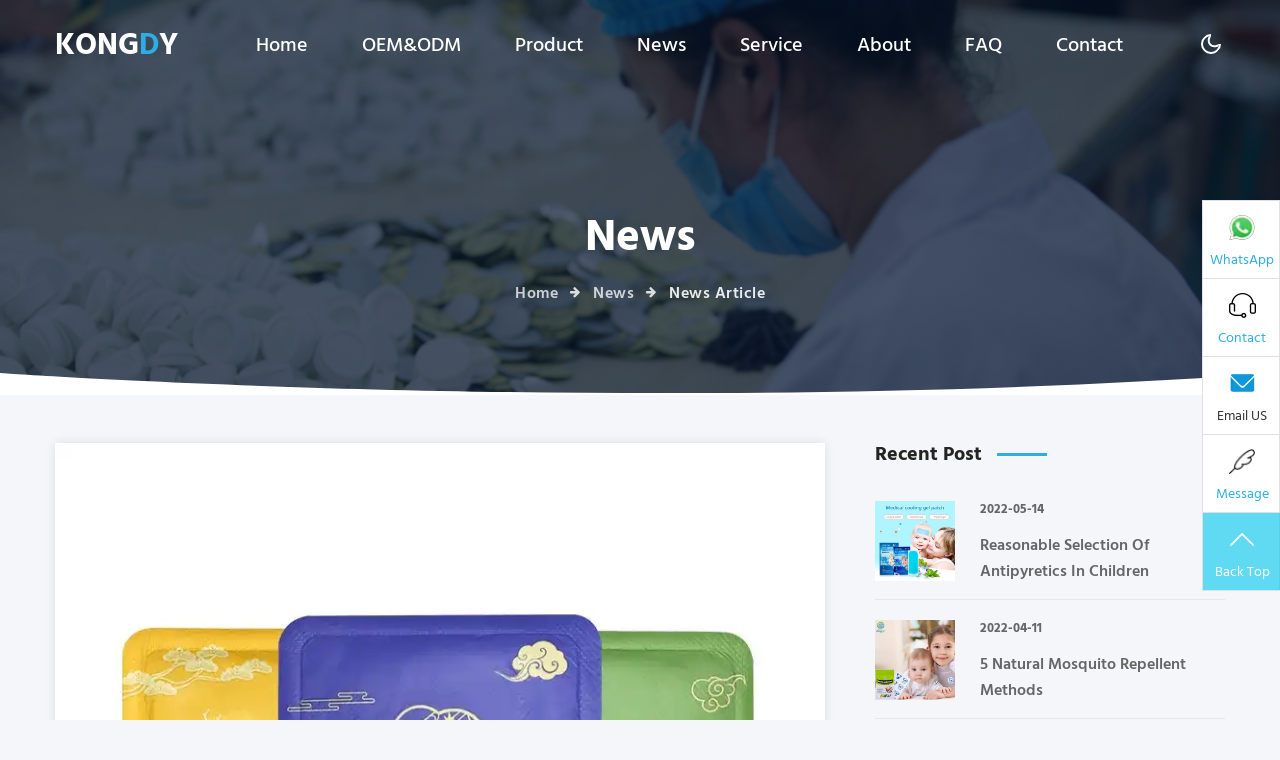

--- FILE ---
content_type: text/html
request_url: https://www.kongdymedical.com/News/best-heat-patches-for-back-pain-relief-in-2023.html
body_size: 10320
content:
<!DOCTYPE html>
<html lang="en">

<head>
    <meta charset="utf-8">
    <meta name="viewport" content="width=device-width, initial-scale=1, shrink-to-fit=no">
    <title>Best Heat Patches for Back Pain Relief in 2023</title>
    <meta name="description" content="If you deal with chronic lower back aches or strains. Heat patches allow you to go about your day with targeted relief right where you need it most." />
    <meta name="keywords" content="Heat Patches" />
    <!-- Links CSS -->
    <link href="/css/1e76c2b505ae4439b3114891e220e3c0.css" rel="stylesheet">
    <link rel="stylesheet" href="/css/style-starter.css">
    <link rel="stylesheet" href="/css/nav.css">
    <link rel="icon" href="/images/Kongdymedical.png" />
<script type="text/javascript" src="/public/static/common/js/ey_global.js?t=v1.5.7"></script>
    <meta http-equiv="mobile-agent" content="format=xhtml;url=https://www.kongdymedical.com/index.php?m=home&c=View&a=index&aid=885">
    <script type="text/javascript">if(window.location.toString().indexOf('pref=padindex') != -1){}else{if(/applewebkit.*mobile/i.test(navigator.userAgent.toLowerCase()) || (/midp|symbianos|nokia|samsung|lg|nec|tcl|alcatel|bird|dbtel|dopod|philips|haier|lenovo|mot-|nokia|sonyericsson|sie-|amoi|zte/.test(navigator.userAgent.toLowerCase()))){try{if(/android|windows phone|webos|iphone|ipod|blackberry/i.test(navigator.userAgent.toLowerCase())){window.location.href="https://www.kongdymedical.com/index.php?m=home&c=View&a=index&aid=885";}else if(/ipad/i.test(navigator.userAgent.toLowerCase())){}else{}}catch(e){}}}</script>
</head>

<body>

    <!--header-->
    <!--header-->
<div class="header-w3l">
    <header id="site-header" class="header-w3l fixed-top">
        <div class="container">
            <nav class="navbar navbar-expand-lg stroke">
                <a class="navbar-brand" href="/" title="">
                    KONG<span class="sub-logo">D</span>Y
                </a>
                <!-- mobile button -->
                <button class="navbar-toggler  collapsed bg-gradient" type="button" data-toggle="collapse"
                    data-target="#navbarTogglerDemo02" aria-controls="navbarTogglerDemo02" aria-expanded="false"
                    aria-label="Toggle navigation">
                    <span class="navbar-toggler-icon fa icon-expand fa-bars"></span>
                    <span class="navbar-toggler-icon fa icon-close fa-times"></span>
                </button>
                <div class="collapse navbar-collapse" id="navbarTogglerDemo02">
                    <ul class="navbar-nav mx-lg-auto dropdown">
                        <li class="nav-item ">
                            <a class="nav-link" href="/">Home</a>
                        </li>
                                                <li class="nav-item drop">
                            <a class="nav-link" href="/OEM_ODM/" title="kongdymedical|OEM&amp;ODM">OEM&amp;ODM</a>
                            <ul class="sub_menu">
                                                                <li><a href="/pain_relief_patch_oem/" title="Kongdy|Pain Relief Patch">Pain Relief Patch</a></li>
                                                                <li><a href="/capsicum_plaster_oem/" title="Kongdy|Capsicum Plaster">Capsicum Plaster</a></li>
                                                                <li><a href="/Slimming_Patch_OEM/" title="Kongdy|Slimming Patch">Slimming Patch</a></li>
                                                                <li><a href="/Cooling_Gel_Patch_OEM/" title="Kongdy|Cooling Gel Patch">Cooling Gel Patch</a></li>
                                                                <li><a href="/Detox_Foot_Patch_OEM/" title="Kongdy|Detox Foot Patch">Detox Foot Patch</a></li>
                                                                <li><a href="/Steam_Eye_Mask_OEM/" title="Kongdy|Steam Eye Mask">Steam Eye Mask</a></li>
                                                                <li><a href="/Mosquito_Repellent_OEM/" title="Kongdy|Mosquito Repellent">Mosquito Repellent</a></li>
                                                                <li><a href="/Nose_Strip_OEM/" title="Kongdy|Nose Strip">Nose Strip</a></li>
                                                                <li><a href="/Heat_Patch_OEM/" title="Kongdy|Heat Patch">Heat Patch</a></li>
                                                                <li><a href="/moisturizing_antibacterial_gel/" title="Kongdy|Vaginal Tightening Gel">Vaginal Tightening Gel</a></li>
                                                            </ul>
                        </li>
                                                <li class="nav-item drop">
                            <a class="nav-link" href="/product/" title="kongdymedical|Product">Product</a>
                            <ul class="sub_menu">
                                                                <li><a href="/pain_relief_patch/" title="Kongdy|Pain Relief Patch">Pain Relief Patch</a></li>
                                                                <li><a href="/slimming_patch/" title="Kongdy|Slimming Patch">Slimming Patch</a></li>
                                                                <li><a href="/capsicum_plaster/" title="Kongdy|Capsicum Plaster">Capsicum Plaster</a></li>
                                                                <li><a href="/heat_patch/" title="Kongdy|Heat Patch">Heat Patch</a></li>
                                                                <li><a href="/cooling_gel_patch/" title="Kongdy|Cooling Gel Patch">Cooling Gel Patch</a></li>
                                                                <li><a href="/steam_eye_mask/" title="Kongdy|Steam Eye Mask">Steam Eye Mask</a></li>
                                                                <li><a href="/detox_foot_patch/" title="Kongdy|Detox Foot Patch">Detox Foot Patch</a></li>
                                                                <li><a href="/mosquito_repellent/" title="Kongdy|Mosquito Repellent">Mosquito Repellent</a></li>
                                                                <li><a href="/infant_incubator/" title="Kongdy|Infant Incubator">Infant Incubator</a></li>
                                                            </ul>
                        </li>
                                                <li class="nav-item drop">
                            <a class="nav-link" href="/News/" title="kongdymedical|News">News</a>
                            <ul class="sub_menu">
                                                            </ul>
                        </li>
                                                <li class="nav-item drop">
                            <a class="nav-link" href="/Service/" title="kongdymedical|Service">Service</a>
                            <ul class="sub_menu">
                                                            </ul>
                        </li>
                                                <li class="nav-item drop">
                            <a class="nav-link" href="/About/" title="kongdymedical|About">About</a>
                            <ul class="sub_menu">
                                                            </ul>
                        </li>
                                                <li class="nav-item drop">
                            <a class="nav-link" href="/FAQ/" title="kongdymedical|FAQ">FAQ</a>
                            <ul class="sub_menu">
                                                            </ul>
                        </li>
                                                <li class="nav-item drop">
                            <a class="nav-link" href="/Contact/" title="kongdymedical|Contact">Contact</a>
                            <ul class="sub_menu">
                                                            </ul>
                        </li>
                                            </ul>
                </div>

                <!-- mobile black/white -->
                <div class="mobile-position">
                    <nav class="navigation">
                        <div class="theme-switch-wrapper">
                            <label class="theme-switch" for="checkbox">
                                <input type="checkbox" id="checkbox">
                                <div class="mode-container">
                                    <i class="gg-sun"></i>
                                    <i class="gg-moon"></i>
                                </div>
                            </label>
                        </div>
                    </nav>
                </div>
            </nav>
        </div>
    </header>
</div>
<!--header -->
    <!--header -->
    <!--breadcrumb-bg-->
    <div class="breadcrumb-bg py-5  w3l-inner-page-breadcrumb">
        <div class="container pt-lg-5 pt-md-3 p-lg-4 pb-md-3 my-lg-3">
            <h2 class="title pt-5">News</h2>
            <ul class="breadcrumbs-custom-path mt-3 text-center">
                <li><a href="/" title="" alt="">Home</a></li>
                <li class="active"><span class="fa fa-arrow-right mx-2" aria-hidden="true"></span> <a href="/" title=""
                        alt="">News</a> </li>
                <li class="active"><span class="fa fa-arrow-right mx-2" aria-hidden="true"></span> News Article </li>
            </ul>
        </div>
    </div>
    <!-- banner bottom shape -->
    <div class="position-relative">
        <div class="shape overflow-hidden">
            <svg viewbox="0 0 2880 48" fill="none" xmlns="http://www.w3.org/2000/svg">
                <path d="M0 48H1437.5H2880V0H2160C1442.5 52 720 0 720 0H0V48Z" fill="currentColor"></path>
            </svg>
        </div>
    </div>
    <!-- banner bottom shape -->

    <!-- Start Blog -->
    <div class="blog-area full-blog right-sidebar full-blog default-padding">
        <div class="container">
            <div class="blog-items">
                <div class="row">
                    <div class="blog-content col-lg-8 col-md-12">
                        <div class="single-item">
                            <div class="blog-item-box">
                                <div class="item">
                                    <!-- Start Post Thumb -->
                                    <div class="thumb">
                                        <a href="#">
                                            <img src="/uploads/allimg/20231218/1-23121Q44G5592.jpg" alt="kongdymedical|">
                                        </a>
                                    </div>
                                    <!-- Start Post Thumb -->

                                    <div class="info">
                                        <span class="date">
                                            2023-12-18                                        </span>
                                        <div class="meta">
                                            <ul>
                                                <li>
                                                    <i class="fas" style="position: relative;top: -2px;"><img
                                                            src="/images/user.png" alt=""></i>
                                                    <span>KONGDY</span>
                                                </li>
                                            </ul>
                                        </div>
                                        <h1 style="font-size: 2rem;font-weight: bold !important;margin-bottom: 1rem;">Best Heat Patches for Back Pain Relief in 2023</h1>
                                        <p>If you deal with chronic lower back aches or strains. <a href="https://www.kongdymedical.com/Heat_Patch_OEM/" target="_self"><strong>Heat patches</strong></a> allow you to go about your day with targeted relief right where you need it most. Check out the top heat patches of 2023 specifically formulated to ease back tension, soreness, and pain.</p><h2><span style="font-style: italic; font-weight: bold; color: rgb(51, 153, 204); line-height: 18px; font-size: 18px;">Our Top Pick: KONGDY Heat Patch</span></h2><p>We recommend the KONGDY Heat Patch for all-day back pain improvement.&nbsp;</p><h3><strong><span style="font-size: 16px;">Reasons this patch excels:</span></strong></h3><p>• 8 hours of consistent, penetrating heat</p><p>• Flexible thickness moves with your back</p><p>• Waterproof and breathable adhesive&nbsp;&nbsp;</p><p>• Long-lasting relief helps heal strains faster</p><p>• Available in extra large back size (10 x 14cm)</p><p>The KONGDY warm Patch&#39;s powerful warmth helps your back muscles finally relax while blocking associated ache signals to the brain for all-over relief without taking pills.</p><p>For a fast-acting blast of heat with lasting power ideal for back tension and soreness, give this <a href="https://www.kongdymedical.com/Heat_Patch_OEM/" target="_self"><strong>heat patch</strong></a> from KONGDY a try. Consistent use daily or as-needed lets you keep up with life’s demands discomfort-free.</p><p style="text-align:center"><img src="/uploads/allimg/20231218/1-23121Q44645116.jpg" title="Heat Patches.jpg" alt="Heat Patches.jpg" width="613" height="613" border="0" vspace="0" style="width: 613px; height: 613px;"/></p>                                        <!-- Start Post Pagination -->
                                        <div class="post-pagi-area">
                                                                                        <a href="/News/heat-patch-for-travel-comfort-on-the-go.html"><i class="fas fa-angle-double-left"></i> Previus Post</a>
                                                                                        <a href="/News/heat-patches-a-hot-kongdy-trend.html">Next Post <i class="fas fa-angle-double-right"></i></a>
                                                                                    </div>
                                        <!-- End Post Pagination -->
                                    </div>
                                </div>
                            </div>
                        </div>

                        <!-- Start Post Tag s-->
                        <div class="post-tags share">
                            <div class="tags">
                                                                <a href="/index.php?m=home&c=Tags&a=lists&tagid=82">Heat Patches</a>
                                                            </div>
                            <div class="social">
                                <ul>
                                    <li class="facebook">
                                        <a href="#">
                                            <i class="fab">
                                                <img src="/images/facebook.png" alt="">
                                            </i>
                                        </a>
                                    </li>
                                    <li class="twitter">
                                        <a href="https://twitter.com/kongdymedical">
                                            <i class="fab">
                                                <img src="/images/twitter.png" alt="">
                                            </i>
                                        </a>
                                    </li>
                                    <li class="instagram">
                                        <a href="#">
                                            <i class="fab">
                                                <img src="/images/instagram.png" alt="">
                                            </i>
                                        </a>
                                    </li>
                                    <li class="linkedin">
                                        <a href="#">
                                            <i class="fab">
                                                <img src="/images/linkedin.png" alt="">
                                            </i>
                                        </a>
                                    </li>
                                </ul>
                            </div>
                        </div>
                        <!-- End Post Tags -->
                    </div>
                    <!-- Start Sidebar -->
                    <div class="sidebar col-lg-4 col-md-12">
                        <aside>
                            <div class="sidebar-item recent-post">
                                <div class="title">
                                    <h4>Recent Post</h4>
                                </div>
                                <ul>
                                                                        <li>
                                        <div class="thumb">
                                            <a href="/News/reasonable-selection-of-antipyretics-in-children.html">
                                                <img src="/uploads/allimg/20220514/1-2205141Q55SJ.jpg" alt="kongdymedical|Reasonable Selection Of Antipyretics In Children">
                                            </a>
                                        </div>
                                        <div class="info">
                                            <div class="meta-title">
                                                <span class="post-date">2022-05-14</span>
                                            </div>
                                            <a href="/News/reasonable-selection-of-antipyretics-in-children.html">Reasonable Selection Of Antipyretics In Children</a>
                                        </div>
                                    </li>
                                                                        <li>
                                        <div class="thumb">
                                            <a href="/News/5-natural-mosquito-repellent-methods.html">
                                                <img src="/uploads/allimg/20220411/1-2204111F529560.jpg" alt="kongdymedical|5 Natural Mosquito Repellent Methods">
                                            </a>
                                        </div>
                                        <div class="info">
                                            <div class="meta-title">
                                                <span class="post-date">2022-04-11</span>
                                            </div>
                                            <a href="/News/5-natural-mosquito-repellent-methods.html">5 Natural Mosquito Repellent Methods</a>
                                        </div>
                                    </li>
                                                                        <li>
                                        <div class="thumb">
                                            <a href="/News/how-about-the-wormwood-pain-relief-patch-oem-service-.html">
                                                <img src="/uploads/allimg/20220407/1-22040G53034A4.png" alt="kongdymedical|How About The Wormwood Pain Relief Patch OEM Service?">
                                            </a>
                                        </div>
                                        <div class="info">
                                            <div class="meta-title">
                                                <span class="post-date">2022-04-07</span>
                                            </div>
                                            <a href="/News/how-about-the-wormwood-pain-relief-patch-oem-service-.html">How About The Wormwood Pain Relief Patch OEM Service?</a>
                                        </div>
                                    </li>
                                                                        <li>
                                        <div class="thumb">
                                            <a href="/News/3-usage-principles-of-herbal-pain-patch.html">
                                                <img src="/uploads/allimg/20220406/1-2204061J241563.jpg" alt="kongdymedical|3 Usage Principles Of Herbal Pain Patch">
                                            </a>
                                        </div>
                                        <div class="info">
                                            <div class="meta-title">
                                                <span class="post-date">2022-04-06</span>
                                            </div>
                                            <a href="/News/3-usage-principles-of-herbal-pain-patch.html">3 Usage Principles Of Herbal Pain Patch</a>
                                        </div>
                                    </li>
                                                                        <li>
                                        <div class="thumb">
                                            <a href="/News/do-not-rush-to-use-herbal-pain-patch-for-sports-injuries.html">
                                                <img src="/uploads/allimg/20220330/1-220330104531393.jpg" alt="kongdymedical|Do not rush to use Herbal Pain Patch for sports injuries">
                                            </a>
                                        </div>
                                        <div class="info">
                                            <div class="meta-title">
                                                <span class="post-date">2022-03-30</span>
                                            </div>
                                            <a href="/News/do-not-rush-to-use-herbal-pain-patch-for-sports-injuries.html">Do not rush to use Herbal Pain Patch for sports injuries</a>
                                        </div>
                                    </li>
                                    
                                </ul>
                            </div>
                            <div class="sidebar-item social-sidebar">
                                <div class="title">
                                    <h4>follow us</h4>
                                </div>
                                <div class="sidebar-info">
                                    <ul>
                                        <li class="facebook">
                                            <a href="#">
                                                <i class="fa fa-facebook"></i>
                                            </a>
                                        </li>
                                        <li class="twitter">
                                            <a href="https://twitter.com/kongdymedical">
                                                <i class="fa fa-twitter"></i>
                                            </a>
                                        </li>
                                        <li class="linkedin">
                                            <a href="#">
                                                <i class="fa fa-linkedin"></i>
                                            </a>
                                        </li>
                                        <li class="instagram">
                                            <a href="#">
                                                <i class="fa fa-instagram"></i>
                                            </a>
                                        </li>

                                    </ul>
                                </div>
                            </div>
                            <div class="sidebar-item tags">
                                <div class="title">
                                    <h4>tags</h4>
                                </div>
                                <div class="sidebar-info">
                                    <ul>
                                        <li><a href="https://www.kongdymedical.com/pain_relief_patch_oem/">Pain Relief Patch</a>
                                        </li>
                                        <li><a href="https://www.kongdymedical.com/Cooling_Gel_Patch_OEM/">Cooling Gel Patch</a>
                                        </li>
                                        <li><a href="https://www.kongdymedical.com/Slimming_Patch_OEM/">Slim Patch</a>
                                        </li>
                                                                                <li><a href='/index.php?m=home&c=Tags&a=lists&tagid=82'>Heat Patches</a>
                                        </li>
                                                                            </ul>
                                </div>
                            </div>
                        </aside>
                    </div>
                    <!-- End Start Sidebar -->
                </div>
            </div>
        </div>
    </div>
    <!-- End Blog -->

    <!-- footer -->
    <!-- footer -->
 <section class="w3l-footer-29-main">
     <div class="footer-29 py-5">
         <div class="container py-lg-4">
             <div class="row footer-top-29">
                 <div class="col-lg-4 col-md-6 col-sm-7 footer-list-29 footer-1 pr-lg-5">
                     <div class="footer-logo mb-3">
                         <a class="navbar-brand" href="/" title="" alt="">KONGDY</a>
                     </div>
                     <p>KONGDY always believe that "the better products we offered, the more customers we have"</p>
                     <ul class="mt-3">
                         <li><a href="tel:+86 18939260319" target="_blank"><span class="fa fa-phone"></span>+86 18939260319</a>
                         </li>
                         <li><a href="mailto:kongdypatch@gmail.com" target="_blank" class="mail"><span
                                     class="fa fa-envelope-open-o"></span>
                                     kongdypatch@gmail.com</a></li>
                     </ul>
                 </div>
                 <div class="col-lg-2 col-md-6 col-sm-5 col-6 footer-list-29 footer-2 mt-sm-0 mt-5">
                     <ul>
                         <h6 class="footer-title-29">Links</h6>
                                                  <li><a href="/OEM_ODM/" title="kongdymedical|OEM&ODM">OEM&ODM</a></li>
                                                  <li><a href="/product/" title="kongdymedical|Product">Product</a></li>
                                                  <li><a href="/News/" title="kongdymedical|News">News</a></li>
                                                  <li><a href="/Service/" title="kongdymedical|Service">Service</a></li>
                                                  <li><a href="/About/" title="kongdymedical|About">About</a></li>
                                                  <li><a href="/FAQ/" title="kongdymedical|FAQ">FAQ</a></li>
                                              </ul>
                 </div>
                 <div class="col-lg-2 col-md-6 col-sm-5 col-6 footer-list-29 footer-3 mt-lg-0 mt-5">
                     <h6 class="footer-title-29">OEM&ODM</h6>
                     <ul>
                                                 <li><a href="/pain_relief_patch_oem/" title="kongdymedical|Pain Relief Patch">Pain Relief Patch</a></li>
                                                  <li><a href="/capsicum_plaster_oem/" title="kongdymedical|Capsicum Plaster">Capsicum Plaster</a></li>
                                                  <li><a href="/Slimming_Patch_OEM/" title="kongdymedical|Slimming Patch">Slimming Patch</a></li>
                                                  <li><a href="/Cooling_Gel_Patch_OEM/" title="kongdymedical|Cooling Gel Patch">Cooling Gel Patch</a></li>
                                                  <li><a href="/Detox_Foot_Patch_OEM/" title="kongdymedical|Detox Foot Patch">Detox Foot Patch</a></li>
                                                  <li><a href="/Steam_Eye_Mask_OEM/" title="kongdymedical|Steam Eye Mask">Steam Eye Mask</a></li>
                                                  <li><a href="/Mosquito_Repellent_OEM/" title="kongdymedical|Mosquito Repellent">Mosquito Repellent</a></li>
                                                  <li><a href="/Nose_Strip_OEM/" title="kongdymedical|Nose Strip">Nose Strip</a></li>
                                                  <li><a href="/Heat_Patch_OEM/" title="kongdymedical|Heat Patch">Heat Patch</a></li>
                                              </ul>

                 </div>
                 <div class="col-lg-4 col-md-6 col-sm-7 footer-list-29 footer-4 mt-lg-0 mt-5">
                                         <form method="POST" enctype="multipart/form-data" action="/index.php?m=home&c=Lists&a=gbook_submit&lang=cn" onsubmit="return checkForm();" class="subscribe">
                         <input type="text" name="attr_30" id="attr_30" placeholder="Your Name">
                         <input type="text" name="attr_31" id="attr_31" placeholder="Your Email*">
                         <textarea name="attr_32" id="attr_32" placeholder="Your Message*"></textarea>
                         <button type="submit" class="btn btn-style btn-primary mt-4">Send Messages</button>
                         <input type="hidden" name="gourl" id="gourl_88c883b77e7b931db906e549e65087c7" value="https://www.kongdymedical.com" /><input type="hidden" name="typeid" value="84" /><input type="hidden" name="__token__88c883b77e7b931db906e549e65087c7" id="88c883b77e7b931db906e549e65087c7" value="" /><script type="text/javascript">
    function submit88c883b77e7b931db906e549e65087c7(elements)
    {
        if (document.getElementById('gourl_88c883b77e7b931db906e549e65087c7')) {
            document.getElementById('gourl_88c883b77e7b931db906e549e65087c7').value = window.location.href;
        }
            var x = elements;
    for (var i=0;i<x.length;i++) {
        
                            if(x[i].name == 'attr_31' && x[i].value.length == 0){
                                alert('E-Mail不能为空！');
                                return false;
                            }
                         
                    if(x[i].name == 'attr_31' && !(/^[A-Za-z0-9\u4e00-\u9fa5]+@[a-zA-Z0-9_-]+(\.[a-zA-Z0-9_-]+)+$/.test( x[i].value))){
                        alert('E-Mail格式不正确！');
                        return false;
                    }
                   
                            if(x[i].name == 'attr_32' && x[i].value.length == 0){
                                alert('Message不能为空！');
                                return false;
                            }
                        
    }
        
        elements.submit();
    }

    function ey_fleshVerify_1767663196(id)
    {
        var src = "/index.php?m=api&c=Ajax&a=vertify&type=guestbook&lang=cn";
        src += "&r="+ Math.floor(Math.random()*100);
        document.getElementById(id).src = src;
    }

    function f533a42c0ad79f1f1305bd85cadf069e3()
    {
        var ajax = new XMLHttpRequest();
        ajax.open("post", "/index.php?m=api&c=Ajax&a=get_token&name=__token__88c883b77e7b931db906e549e65087c7", true);
        ajax.setRequestHeader("X-Requested-With","XMLHttpRequest");
        ajax.setRequestHeader("Content-type","application/x-www-form-urlencoded");
        ajax.send('_ajax=1');
        ajax.onreadystatechange = function () {
            if (ajax.readyState==4 && ajax.status==200) {
                document.getElementById("88c883b77e7b931db906e549e65087c7").value = ajax.responseText;
                document.getElementById("gourl_88c883b77e7b931db906e549e65087c7").value = window.location.href;
          　}
        } 
    }
    f533a42c0ad79f1f1305bd85cadf069e3();
    function getNext1598839807(id,name,level) {
        var input = document.getElementById('attr_'+name);
        var first = document.getElementById('first_id_'+name);
        var second = document.getElementById('second_id_'+name);
        var third = document.getElementById('third_id_'+name);
        var findex ='', fvalue = '',sindex = '',svalue = '',tindex = '',tvalue = '',value='';

        if (level == 1){
            if (second) {
                second.style.display = 'none';
                second.innerHTML  = ''; 
            }
            if (third) {
                third.style.display = 'none';
                third.innerHTML  = '';
            }
            findex = first.selectedIndex;
            fvalue = first.options[findex].value;
            input.value = fvalue;
            value = fvalue;
        } else if (level == 2){
            if (third) {
                third.style.display = 'none';
                third.innerHTML  = '';
            }
            findex = first.selectedIndex;
            fvalue = first.options[findex].value;
            sindex = second.selectedIndex;
            svalue = second.options[sindex].value;
            if (svalue) {
                input.value = fvalue+','+svalue;
                value = svalue;
            }else{
                input.value = fvalue;
            }
        } else if (level == 3){
            findex = first.selectedIndex;
            fvalue = first.options[findex].value;
            sindex = second.selectedIndex;
            svalue = second.options[sindex].value;
            tindex = third.selectedIndex;
            tvalue = third.options[tindex].value;
            if (tvalue) {
                input.value = fvalue+','+svalue+','+tvalue;
                value = tvalue;
            }else{
                input.value = fvalue+','+svalue;
            }
        } 
        if (value) {
            if(document.getElementById(id))
            {
                document.getElementById(id).options.add(new Option('请选择','')); 
                var ajax = new XMLHttpRequest();
                //步骤二:设置请求的url参数,参数一是请求的类型,参数二是请求的url,可以带参数,动态的传递参数starName到服务端
                ajax.open("post", "/index.php?m=api&c=Ajax&a=get_region&pid="+value, true);
                // 给头部添加ajax信息
                ajax.setRequestHeader("X-Requested-With","XMLHttpRequest");
                // 如果需要像 HTML 表单那样 POST 数据，请使用 setRequestHeader() 来添加 HTTP 头。然后在 send() 方法中规定您希望发送的数据：
                ajax.setRequestHeader("Content-type","application/x-www-form-urlencoded");
                //步骤三:发送请求+数据
                ajax.send('_ajax=1');
                //步骤四:注册事件 onreadystatechange 状态改变就会调用
                ajax.onreadystatechange = function () {
                    //步骤五 如果能够进到这个判断 说明 数据 完美的回来了,并且请求的页面是存在的
                    if (ajax.readyState==4 && ajax.status==200) {
                        var data = JSON.parse(ajax.responseText).data;
                        if (data) {
                            data.forEach(function(item) {
                           document.getElementById(id).options.add(new Option(item.name,item.id)); 
                           document.getElementById(id).style.display = "block";

                        });
                        }
                  　}
                }
            }
        }
    }
</script>                     </form>
                                      </div>
             </div>
         </div>
     </div>
 </section>
 <!-- footer -->

 <!-- copyright -->
 <section class="w3l-copyright">
     <div class="container" id="lybd">
         <div class="row bottom-copies">
             <p class="col-lg-8 copy-footer-29">Copyright © Kangdi Overseas Business Co., Ltd.All rights reserved.</p>

             <div class="col-lg-4 main-social-footer-29">
                 <a href="https://www.facebook.com/Kangdi-Medical-111589191364602" target="_blank" class="facebook"><span class="fa fa-facebook"></span></a>
                 <a href="https://twitter.com/kongdymedical" target="_blank" class="twitter"><span class="fa fa-twitter"></span></a>
                 <a href="https://www.instagram.com/kongdymedical/" target="_blank" class="instagram"><span class="fa fa-instagram"></span></a>
                 <a href="#linkedin" target="_blank" class="linkedin"><span class="fa fa-linkedin"></span></a>
				 <a href="https://www.youtube.com/@kongdymedical1748" target="_blank" class="youtube"><span><img src="/images/youtube.png"></span></a>
             </div>

         </div>
     </div>

     <!-- move top -->
     <button onclick="topFunction()" id="movetop" title="Go to top">
         &#10548;
     </button>
     <script>
         // When the user scrolls down 20px from the top of the document, show the button
         window.onscroll = function () {
             scrollFunction()
         };

         function scrollFunction() {
             if (document.body.scrollTop > 20 || document.documentElement.scrollTop > 20) {
                 document.getElementById("movetop").style.display = "block";
             } else {
                 document.getElementById("movetop").style.display = "none";
             }
         }

         // When the user clicks on the button, scroll to the top of the document
         function topFunction() {
             document.body.scrollTop = 0;
             document.documentElement.scrollTop = 0;
         }
     </script>
     <!-- /move top -->
 </section>
 <!-- copyright -->
<link rel="stylesheet" type="text/css" href="/weapp/Ukefu/template/style/css/style2.css">
<style>
.side ul li.sideewm .ewBox.son {background-image: url(/weapp/Ukefu/template/skin/images/weixin.png);}
.side {right: 0px;top: 400px;}
.side ul li:hover{background:rgba(19, 198, 237, 0.67);}
.side ul li.sidetop {background: rgba(19, 198, 237, 0.67);}
.side ul li.sideetel .telBox.son {background: rgba(19, 198, 237, 0.67);}
.side ul li.sideetel .telBox dd.bgs1 {background-color: rgba(19, 198, 237, 0.67);}
.side ul li.sideetel .telBox dd.bgs1 {border-bottom: 1px solid #f4f2f2;}
</style>
<div class="side">
	<ul>
		<li id="qqonline"><a href="https://api.whatsapp.com/send?phone=8618939260319" rel="nofollow" target="_blank"><i class="bgs1"></i>WhatsApp</a></li>
		 		<li class="shangqiao">
			<a href="https://dvt.zoosnet.net/LR/Chatpre.aspx?id=DVT54650755&amp;lng=en" rel="nofollow" target="_blank">
			<div><i class="bgs2"></i>Contact</div>
			</a>
		</li>
		
		<li class="sideetel"><i class="bgs4"></i>Email US
			<div class="telBox son">
			    				<dd class="bgs1"><span>Email US</span><p><a href="mailto:kongdypatch@gmail.com">kongdypatch@gmail.com</a></p></dd>
							</div>
		</li>
<li><a href="https://www.kongdymedical.com/Contact/" rel="nofollow" target="_blank"><i class="bgs5"></i>Message</a></li>
		<li class="sidetop" onClick="goTop()"><i class="bgs6"></i>Back Top</li>
	</ul>
</div>

<script language="javascript" src="/weapp/Ukefu/template/style/js/jquery-1.11.0.js"></script>
<script>
	function goTop() {
		$('html,body').animate({
			scrollTop: 0
		}, 500)
	}
</script>
 <link type="text/css" href="/weapp/Footernav/template/skin/css/font-awesome.min.css?v=v1.0.5" rel="stylesheet" />
<script type="text/javascript" src="/weapp/Footernav/template/skin/js/jquery.min.js?v=v1.5.7"></script>
<script type="text/javascript" src="/weapp/Footernav/template/skin/js/clipboard.min.js?v=v1.5.7"></script>
<script type="text/javascript" src="/weapp/Footernav/template/skin/js/footernav.js?v=v1.5.7"></script>
<style>

.footer_Footernav {display: flex;width: 100%;height: 55px;position: fixed;left: 0;bottom: 0;background-color: #00ACFF;box-shadow: 0px -1px 12px 0px rgba(0,0,0,0.12);justify-content: space-between;padding: 0 10px;box-sizing: border-box;z-index: 99999999;}
.footer_Footernav a i{color: #2b2b2b;position: relative;display: inline-block;font-size: 22px;margin-top: 8px;}
#releaseBtn_Footernav i{font-size: 40px;margin-top: -25px !important;border-top-left-radius: 50%;border-top-right-radius: 50%;background-color: #00ACFF;padding: 10px;padding-bottom: 0;}
#releaseBtn_Footernav small{margin-top: 8px;}
.footer_Footernav a small{display: block;text-align: center;font-size: 14px;color: #333333;}
.footer_Footernav a {text-decoration: none;color: #2b2b2b;text-align: center;}
.cox_Footernav {position: fixed;width: 100%;height: 100%;background: rgba(0, 0, 0, 0.2);display: none;top: 0;right: 0;bottom: 0;left: 0;overflow: hidden;outline: 0;-webkit-overflow-scrolling: touch;background-color: rgb(0, 0, 0);filter: alpha(opacity=60);background-color: rgba(0, 0, 0, 0.6);z-index: 9999;}
.cox_Footernav .tc_Footernav {
    height: 200px;
    border: 5px solid #e96f83;
    border-radius: 20px;
    position: fixed;
    top: 0;
    right: 0;
    left: 0;
    bottom: 0;
    margin: auto;
    background: #fff;
}
.cox_Footernav .mp_Footernav {
    line-height: 16px;
    font-size: 16px;
    text-align: center;
    padding-top: 20px;
    padding-bottom: 15px;
}
.cox_Footernav .check {
    line-height: 16px;
    font-size: 14px;
    text-align: center;
    padding-bottom: 10px;
}
.cox_Footernav .buttonred {
    width: 200px;
    height: 80px;
    line-height: 20px;
    font-weight: 600;
    color: #fff;
    border-radius: 1rem;
    text-align: center;
    margin: 0 auto;
}
.cox_Footernav .btn1_Footernav {
    background: #E96F83;
    width: 200px;
    height: 40px;
    border-radius: 1rem;
    color: #fff;
    font-size: 16px;
    border: none;
    outline: none;
}
@media (min-width: 767px){
.footer_Footernav{display: none;}
}
</style>
<div class="footer_Footernav">
    <a href="https://www.kongdymedical.com/About/">
        <i class="fa fa-user-circle"></i>
        <small>About Us</small>
    </a>
	<a href="https://www.kongdymedical.com/Contact/">
        <i class="fa  fa-pencil-square "></i>
        <small>Inquiry</small>
    </a>
    <a href="/" >
        <i class="fa fa-home"></i>
        <small>Home</small>
    </a>
    <a href="https://www.kongdymedical.com/OEM_ODM/">
        <i class="fa fa-th-large"></i>
        <small>Products</small>
    </a>
		<a href="mailto:kongdypatch@gmail.com" >
        <i class="fa fa-envelope"></i>
        <small>E-Mail</small>
    </a>
	
	</div>
<div class="fzz1 btton_Footernav" onClick="jQuery('.cox_Footernav')" data-clipboard-action="copy" data-clipboard-target=".fzz1" style="color: #f6f6f9;">kongdypatch@gmail.com</div>
<div id="d1_Footernav" class="cox_Footernav xs">
	<div class="tc_Footernav">
	    <a style="display: flex;font-size: 24px;position: fixed;right: 0;padding: 0 10px;" onClick="jQuery('.cox_Footernav').hide()"><i class="fa fa-remove"></i></a>
        <div class="mp_Footernav">kongdypatch@gmail.com</div>
			<div class="check"><input type="checkbox" name="agree_Footernav" id="agree_Footernav" class="checkbox btton_Footernav" checked onClick="jQuery('.cox_Footernav')"  data-clipboard-action="copy" data-clipboard-target=".fzz1" style="-webkit-appearance: checkbox;">已为您复制好E-Mail号</div>
		</div>
	</div>
<script type="text/javascript">$(document).ready(function () {        $('.Footernav-weixin').click(function () {            $('.cox_Footernav').show();        });    })</script>
<script type="text/javascript">
var clipboard = new Clipboard('.btton_Footernav');
clipboard.on('success', function(e) {
	console.log(e);
});
clipboard.on('error', function(e) {
	console.log(e);
});


</script>
    <!--footer-->

    <!-- Src js -->
    <script src="/js/jquery-3.3.1.min.js"></script>
    <script src="/js/theme-change.js"></script>
    <script src="/js/owl.carousel.js"></script>
    <script src="/js/jquery.waypoints.min.js"></script>
    <script src="/js/jquery.countup.js"></script>
    <script src="/js/bootstrap.min.js"></script>
    <script src="/js/index.js"></script>
    <script>
        $(document).ready(function () {
            $("#owl-demo2").owlCarousel({
                loop: true,
                nav: false,
                margin: 50,
                responsiveClass: true,
                responsive: {
                    0: {
                        items: 1,
                        nav: false
                    },
                    736: {
                        items: 1,
                        nav: false
                    },
                    991: {
                        items: 2,
                        margin: 30,
                        nav: false
                    },
                    1080: {
                        items: 3,
                        nav: false
                    }
                }
            })
        })
        $(function () {
            $('.navbar-toggler').click(function () {
                $('body').toggleClass('noscroll');
            })
            $('.counter').countUp();
        });
        $(window).on("scroll", function () {
            var scroll = $(window).scrollTop();

            if (scroll >= 80) {
                $("#site-header").addClass("nav-fixed");
            } else {
                $("#site-header").removeClass("nav-fixed");
            }
        });

        //Main navigation Active Class Add Remove
        $(".navbar-toggler").on("click", function () {
            $("header").toggleClass("active");
        });
        $(document).on("ready", function () {
            if ($(window).width() > 991) {
                $("header").removeClass("active");
            }
            $(window).on("resize", function () {
                if ($(window).width() > 991) {
                    $("header").removeClass("active");
                }
            });
        });
    </script>
<!-- Google tag (gtag.js) -->
<script async src="https://www.googletagmanager.com/gtag/js?id=AW-11425777303"></script>
<script async src="https://www.googletagmanager.com/gtag/js?id=G-9XW7PD003Y"></script>
<script>
  window.dataLayer = window.dataLayer || [];
  function gtag(){dataLayer.push(arguments);}
  gtag('js', new Date());

  gtag('config', 'AW-11425777303');
  gtag('config', 'G-9XW7PD003Y');
</script>

<!-- Event snippet for 表单提交 conversion page -->
<script>
window.addEventListener('load', function(event){
	document.addEventListener('click', function(e){
		if(e.target.closest('form button[type="submit"]')!=null || e.target.closest('form div[class*="submit"]')!=null){
				var form = e.target.closest('form');
				var email = form.querySelector('[placeholder*="mail"]').value;
				if(email!=""){
					gtag('set', 'user_data', {'email': email});
					gtag('event', 'upd');
				}
		}
	});
if(window.location.href.includes("gbook_submit")){
		var x = 0;
		var myVar = setInterval(function(){
			if(x == 0){
				   if(jQuery('p.success:contains(successfully)').is(':visible')==true){
				        gtag('event', 'conversion', {'send_to': 'AW-11425777303/cmnhCJOkov0YEJeNnsgq'});
						  gtag('event', '表单提交');
				      clearInterval(myVar);
				      x = 1;
				   }
			}
		}, 800);
	}
});
</script>



<script> 
    window.addEventListener('load', function(){
        document.querySelectorAll('[href*="mailto"]').forEach((e)=>{
            e.addEventListener('click', function() {
                gtag('event', 'conversion', {'send_to': 'AW-11425777303/TZ6aCJakov0YEJeNnsgq'});
            })
        })
    });
</script>

<!-- Event snippet for Whatsapp点击 conversion page -->
<script>
  window.addEventListener("load", function () {
  document.querySelectorAll('a[href*="whatsapp.com"], a[href*="wa.me"], a[href*="wa.link"],  a[href*="whatsapp://send"], div[class="ctc-analytics"], [id="qqonline"] ').forEach((e) => {
      e.addEventListener('mousedown', function () {
        gtag('event', 'conversion', {'send_to': 'AW-11425777303/hi2nCOGcgMkZEJeNnsgq'});
      });
    })
  })
</script>

<script language="javascript" src="https://dvt.zoosnet.net/JS/LsJS.aspx?siteid=DVT54650755&float=1&lng=en"></script>
<script type="text/javascript" src="/public/static/common/js/footprint.js?v=v1.5.7"></script>
<script type="text/javascript">footprint_1606269933('885', '');</script>
</body>

</html>

--- FILE ---
content_type: text/html;charset=utf-8
request_url: https://www.kongdymedical.com/index.php?m=api&c=Ajax&a=get_token&name=__token__88c883b77e7b931db906e549e65087c7
body_size: -120
content:
9fc35bead5a32a9b04a154a2bcfdabe2